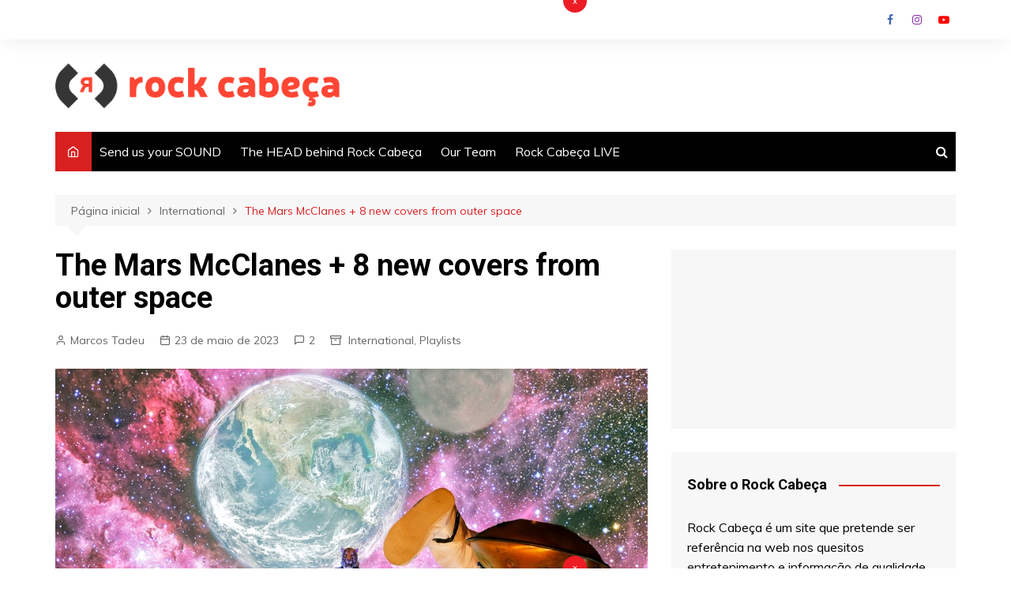

--- FILE ---
content_type: text/html; charset=utf-8
request_url: https://www.google.com/recaptcha/api2/aframe
body_size: 268
content:
<!DOCTYPE HTML><html><head><meta http-equiv="content-type" content="text/html; charset=UTF-8"></head><body><script nonce="NzB64OhMIfWQjZ7twgU4rw">/** Anti-fraud and anti-abuse applications only. See google.com/recaptcha */ try{var clients={'sodar':'https://pagead2.googlesyndication.com/pagead/sodar?'};window.addEventListener("message",function(a){try{if(a.source===window.parent){var b=JSON.parse(a.data);var c=clients[b['id']];if(c){var d=document.createElement('img');d.src=c+b['params']+'&rc='+(localStorage.getItem("rc::a")?sessionStorage.getItem("rc::b"):"");window.document.body.appendChild(d);sessionStorage.setItem("rc::e",parseInt(sessionStorage.getItem("rc::e")||0)+1);localStorage.setItem("rc::h",'1768834942199');}}}catch(b){}});window.parent.postMessage("_grecaptcha_ready", "*");}catch(b){}</script></body></html>